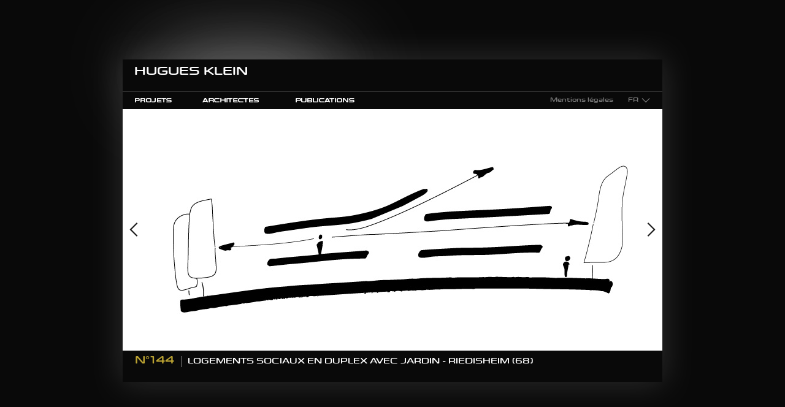

--- FILE ---
content_type: text/html
request_url: http://huguesklein.com/Tous-les-projets/Fiches-projets/Logements-sociaux-en-duplex-avec-jardin.html
body_size: 4366
content:
<!DOCTYPE html PUBLIC "-//W3C//DTD XHTML 1.0 Strict//EN" "http://www.w3.org/TR/xhtml1/DTD/xhtml1-strict.dtd">
<html xmlns="http://www.w3.org/1999/xhtml" xml:lang="fr-fr" lang="fr-fr" dir="ltr" >

<!-- Mirrored from www.huguesklein.com/Tous-les-projets/Fiches-projets/Logements-sociaux-en-duplex-avec-jardin.html by HTTrack Website Copier/3.x [XR&CO'2014], Wed, 07 Dec 2016 15:01:00 GMT -->
<!-- Added by HTTrack --><meta http-equiv="content-type" content="text/html;charset=utf-8" /><!-- /Added by HTTrack -->
<head>
  <base  />
  <meta http-equiv="content-type" content="text/html; charset=utf-8" />
  <meta name="robots" content="index, follow" />
  <meta name="keywords" content="joomla, Joomla" />
  
  <meta name="description" content="" />
  
  <title>Logements sociaux en duplex avec jardin</title>
  <link href="/templates/huguesklein/favicon.ico" rel="shortcut icon" type="image/x-icon" />
  <link rel="stylesheet" href="/media/system/css/modal.css" type="text/css" />
  <link rel="stylesheet" href="/modules/mod_maximenu_CK/assets/moo_maximenuH_CK.css" type="text/css" />
  <link rel="stylesheet" href="/modules/mod_maximenu_CK/assets/maximenuH_CK.php?monid=maximenuCK" type="text/css" />
  <script type="text/javascript" src="/media/system/js/mootools-1.2.3-core.js"></script>
  <script type="text/javascript" src="/media/system/js/mootools-1.2.3.1-more.js"></script>
  <script type="text/javascript" src="/media/system/js/mootools-compat-111-12.js"></script>
  <script type="text/javascript" src="/media/system/js/modal-1.2.js"></script>
  <script type="text/javascript" src="http://ajax.googleapis.com/ajax/libs/jquery/1.6.2/jquery.min.js"></script>
  <script type="text/javascript" src="/plugins/system/jqueryintegrator/jquery.noconflict.js"></script>
  <script type="text/javascript" src="http://ajax.googleapis.com/ajax/libs/jqueryui/1.8.6/jquery-ui.min.js"></script>
  <script type="text/javascript" src="/plugins/content/jw_sigpro/popup_engines/mootools_slimbox/js/slimbox.js"></script>
  <script type="text/javascript" src="/modules/mod_maximenu_CK/assets/moo_maximenu_CK.js"></script>
  <script type="text/javascript" src="/modules/mod_maximenu_CK/assets/fancymenu_CK.js"></script>
  <script type="text/javascript">

		window.addEvent('domready', function() {

			SqueezeBox.initialize({});

			$$('a.modal').each(function(el) {
				el.addEvent('click', function(e) {
					new Event(e).stop();
					SqueezeBox.fromElement(el);
				});
			});
		});
var K2RatingURL = '../../index.html';
window.addEvent('domready', function() {new DropdownMaxiMenu($E('div#maximenuCK'),{mooTransition : 'Quad',mooEase : 'easeOut',mooDuree : 0});});
  </script>
  <!--[if lte IE 6]>
<link rel="stylesheet" href="/modules/mod_maximenu_CK/assets/maximenu_CK_IE6.css" />
<![endif]-->

<script type="text/javascript" src="/templates/huguesklein/js/Array.Math.js"></script>
<script type="text/javascript" src="/templates/huguesklein/js/cursordivscroll.js"></script>
<link rel="stylesheet" href="/templates/huguesklein/css/template.css?d=0712" type="text/css" />
<link rel="stylesheet" href="/templates/huguesklein/css/jquery.mCustomScrollbar.css" type="text/css" />
<!--[if IE 8]>
<link rel="stylesheet" href="/templates/huguesklein/css/template_IE8.css" type="text/css" />
<![endif]-->
<!--[if IE 7]>
<link rel="stylesheet" href="/templates/huguesklein/css/template_IE7.css" type="text/css" />
<![endif]-->
<!--[if lt IE 7]>
<link rel="stylesheet" href="/templates/huguesklein/css/template_IE6.css" type="text/css" />
<meta http-equiv="imagetoolbar" content="no"> 
<![endif]-->
<script type="text/javascript">
<!--
// Fonction de stockage des scripts à charger 
FuncOL = new Array(); 
function StkFunc(Obj) { 
    FuncOL[FuncOL.length] = Obj; 
}
     
// Execution des scripts au chargement de la page 
window.onload = function() {
    for(i=0; i<(FuncOL.length); i++) 
        {FuncOL[i]();} 
}
--> 
</script>
<script src="/templates/huguesklein/js/jquery.easing.1.3.js" type="text/javascript"></script>
<script src="/templates/huguesklein/js/jquery.mousewheel.min.js" type="text/javascript"></script>

  <script type='text/javascript'>

  var _gaq = _gaq || [];
  _gaq.push(['_setAccount', 'UA-19083451-1']);
  _gaq.push(['_setCustomVar', 1, 'Page creation time and ram', '54', 3]);
  _gaq.push(['_setCustomVar', 2, 'Logged-in user', 'anonymous', 3]);
  
  
  
  _gaq.push(['_trackPageview']);
  
  (function() {
    var ga = document.createElement('script'); ga.type = 'text/javascript'; ga.async = true;
    ga.src = ('https:' == document.location.protocol ? 'https://ssl' : 'http://www') + '.google-analytics.com/ga.js';
    var s = document.getElementsByTagName('script')[0]; s.parentNode.insertBefore(ga, s);
  })();

</script></head>
<body class="fr-fr">
<div id="JavascriptSupport"><p>Ce site requiert l'activation de Javascript pour fonctionner. Si vous ne savez pas comment l'activer, veuillez contacter votre administrateur.</p></div>
<script type="text/javascript">
// Fonction utilisant la syntaxe mootools permettant d'afficher ou non le message qui indique que javascript est désactivé
<!--
  function testJavascript() {
    $('JavascriptSupport').setStyles({'visibility': 'hidden'});
  }
  testJavascript();
-->
</script>
<div id="position_wrapper"></div>
<div id="master_wrapper">
  <div id="header">
    <h1 id="logo"><a href="../../index.html" title="Retour à l'accueil">Hugues Klein</a></h1>
    <!-- debut maximenuCK -->
<div class="maximenuCKH" id="maximenuCK">
	<ul class="menu maximenuCK">
		<li class="maximenuCK parent item2 level0" style="z-index : 12000;"><a class="maximenuCK" href="../../index.html"><span class="titreCK">Projets</span></a>
	<div class="floatCK"><div class="drop-top"></div><div class="drop-main"><div class="maximenuCK2">
	<ul class="maximenuCK2"><li class="maximenuCK parent item10 level1" style="z-index : 11999;"><a class="maximenuCK" href="../../Tous-les-projets.html"><span class="titreCK">Tous les projets</span></a>
	<div class="floatCK"><div class="drop-top"></div><div class="drop-main"><div class="maximenuCK2">
	<ul class="maximenuCK2"><li class="maximenuCK item46 level2" style="z-index : 11998;"><a class="maximenuCK" href="NIELS-CHAIR.html"><span class="titreCK">Niels chair</span></a>
		</li>
<li class="maximenuCK item44 level2" style="z-index : 11997;"><a class="maximenuCK" href="Maison-de-l-enfant.html"><span class="titreCK">Maison de l'enfant</span></a>
		</li>
<li class="maximenuCK item40 level2" style="z-index : 11996;"><a class="maximenuCK" href="Zoo.html"><span class="titreCK">Zoo</span></a>
		</li>
<li class="maximenuCK item41 level2" style="z-index : 11995;"><a class="maximenuCK" href="Ecole-dans-les-arbres.html"><span class="titreCK">Ecole dans les arbres</span></a>
		</li>
<li class="maximenuCK item49 level2" style="z-index : 11994;"><a class="maximenuCK" href="Learning-center-Mulhouse.html"><span class="titreCK">LCM</span></a>
		</li>
<li class="maximenuCK item45 level2" style="z-index : 11993;"><a class="maximenuCK" href="CHANOIS.html"><span class="titreCK">CHANOIS</span></a>
		</li>
<li class="maximenuCK item50 level2" style="z-index : 11992;"><a class="maximenuCK" href="../index.html"><span class="titreCK">vide</span></a>
	</li>
	</ul>
	<div class="clr"></div></div><div class="clr"></div></div><div class="drop-bottom"></div></div>
	</li>
	</ul>
	<div class="clr"></div></div><div class="clr"></div></div><div class="drop-bottom"></div></div>
	</li><li class="maximenuCK parent item3 level0" style="z-index : 11991;"><a class="maximenuCK" href="../../Architectes.html"><span class="titreCK">Architectes</span></a>
	<div class="floatCK"><div class="drop-top"></div><div class="drop-main"><div class="maximenuCK2">
	<ul class="maximenuCK2"><li class="maximenuCK item19 level1" style="z-index : 11990;"><a class="maximenuCK" href="../../Architectes/Biographie.html"><span class="titreCK">Biographie</span></a>
		</li>
<li class="maximenuCK item20 level1" style="z-index : 11989;"><a class="maximenuCK" href="../../Architectes/Philosophie.html"><span class="titreCK">Philosophie</span></a>
		</li>
<li class="maximenuCK item5 level1" style="z-index : 11988;"><a class="maximenuCK" href="../../Architectes/Recompenses.html"><span class="titreCK">Récompenses</span></a>
		</li>
<li class="maximenuCK item7 level1" style="z-index : 11987;"><a class="maximenuCK" href="../../Architectes/Contact.html"><span class="titreCK">Contact</span></a>
	</li>
	</ul>
	<div class="clr"></div></div><div class="clr"></div></div><div class="drop-bottom"></div></div>
	</li><li class="maximenuCK item6 level0" style="z-index : 11986;"><a class="maximenuCK" href="../../Publications.html"><span class="titreCK">Publications</span></a></li>	</ul>
</div>
<div style="clear:both;"></div>
<!-- fin maximenuCK -->

    <div id="modules_header">
      <div id="jflanguageselection"><ul class="jflanguageselection"><li id="active_language"><a href="Logements-sociaux-en-duplex-avec-jardin.html" title="Français" ><span lang="fr" xml:lang="fr">FR</span></a></li><li><a href="../../en/All-projects/Project-cards/Logements-sociaux-en-duplex-avec-jardin.html" title="English" ><span lang="en" xml:lang="en">EN</span></a></li></ul></div><!--Joom!fish V2.0.4 (Lightning)-->
<!-- &copy; 2003-2009 Think Network, released under the GPL. -->
<!-- More information: at http://www.joomfish.net -->
<ul class="menu"><li class="item39"><a href="../../Mentions-legales.html"><span>Mentions légales</span></a></li></ul>
    </div>
  </div>
  <div id="content">
                    
<!-- Start K2 Item Layout -->
<span id="startOfPageId48"></span>

<div id="k2Container_projet_details" class="itemView">
<div id="loading_big"></div>
<div id="fleche_left" title=" Précédent"></div>
<div id="fleche_right" title=" Suivant"></div>

	<h3 class="catItemTitle">
		<span class="separator"></span>
	  	  <!-- Item title -->
	  <span class="title">Logements sociaux en duplex avec jardin - </span>
	  	  	  <!-- Item extra fields -->
						<span class="ref">
				n°144			</span>
						<span class="desc">
				Riedisheim (68)			</span>
				    </h3>

    <!-- Item image gallery -->
  <a name="itemImageGalleryAnchor" id="itemImageGalleryAnchor"></a>
  <div class="itemImageGallery">
	  <ul id="itemList" class="sig-container">
	  
				<li class="itemContainer">
								<img class="sig-image" src="/media/k2/galleries/48/00_MOD.jpg" alt="" title="" />
				
				</li>
				
				<li class="itemContainer">
								<img class="sig-image" src="/media/k2/galleries/48/01_MOD.jpg" alt="" title="" />
				
				</li>
				
				<li class="itemContainer">
								<img class="sig-image" src="/media/k2/galleries/48/02_MOD.jpg" alt="" title="" />
				
				</li>
				
				<li class="itemContainer">
								<img class="sig-image" src="/media/k2/galleries/48/03_MOD.jpg" alt="" title="" />
				
				</li>
				
				<li class="itemContainer">
								<img class="sig-image" src="/media/k2/galleries/48/04_MOD.jpg" alt="" title="" />
				
				</li>
				
				<li class="itemContainer">
								<img class="sig-image" src="/media/k2/galleries/48/05_MOD.jpg" alt="" title="" />
				
				</li>
				
				<li class="itemContainer">
								<img class="sig-image" src="/media/k2/galleries/48/06_MOD.jpg" alt="" title="" />
				
				</li>
				
				<li class="itemContainer">
								<img class="sig-image" src="/media/k2/galleries/48/07_MOD.jpg" alt="" title="" />
				
				</li>
				
				<li class="itemContainer">
								<img class="sig-image" src="/media/k2/galleries/48/08_MOD.jpg" alt="" title="" />
				
				</li>
					  	  </ul>
  </div>
  
</div>
<script type="text/javascript" src="/templates/huguesklein/js/_class.noobSlide.packed.js"></script>
<script type="text/javascript">
function long() {
	// Script qui récupère la largeur totale de #itemList pour test et affichage ou non des fleches
	var long = $$('ul#itemList li').getWidth().sum();
	// Affiche les flêches de navig si le contenu dépasse 880
	if (long > 880) {
	$('fleche_left').setStyle('visibility', 'visible');
	$('fleche_right').setStyle('visibility', 'visible');
	}
	//$('itemList').setStyle('width', long);
	// Attribution de le fonction de scroll au survol sur #k2Container_projet_listing
	$('loading_big').setStyle('visibility', 'hidden');
	// Script de navigation etape par etape
	var nS2 = new noobSlide({
			box: $('itemList'),
			items: $$('#itemList li'),
			size: 880,
			interval: 5000,
			fps: 80,
			fxOptions: {
				duration: 1000,
				transition: Fx.Transitions.Cubic.easeInOut,
				wait: false
			},
			addButtons: {
				previous: $('fleche_left'),
				next: $('fleche_right')
			}
		});
};
StkFunc(long);
</script>
<!-- End K2 Item Layout -->

<!-- JoomlaWorks "K2" (v2.3) | Learn more about K2 at http://getk2.org -->


  </div>
  <div id="footer">
    
  </div>
  
</div>
<!--[if lte IE 6]>
<div id="ie6msg">
<h4>Savez-vous que votre navigateur internet (Internet explorer version 6) est obsolète depuis de nombreuses années ?</h4>
<p>Ce navigateur comporte d'importantes failles de sécurités et n'est plus du tout aux normes du web actuel.</p>
<p>Pour naviguer de la manière la plus satisfaisante sur notre site, nous recommandons que vous procédiez à une mise à jour de votre navigateur. La version actuelle est <a class="getie7" href="http://www.microsoft.com/france/windows/internet-explorer/">Internet Explorer&nbsp;8</a>. La mise à jour est gratuite. Si vous utilisez un PC au travail, veuillez contacter votre service informatique.</p>
<p>Si vous le souhaitez, vous pouvez aussi essayer d'autres navigateurs Web très performants comme par exemple <a class="ie6expl" href="http://mozilla.com">FireFox</a>, <a class="ie6expl" href="http://www.google.com/chrome">Google Chrome</a>, <a class="ie6expl" href="http://www.opera.com">Opera</a> ou <a class="ie6expl" href="http://www.apple.com/safari/download/">Safari</a></p>
</div>
<![endif]-->
<script type="text/javascript">
function slide() {
new SlideList($E('ul','div#maximenuCK'),{transition : Fx.Transitions.backOut,duration : 500});
}
StkFunc(slide);
</script>
<script>
jQuery(document).ready(function($) {
	if (jQuery('#mcs_container').length) {
    jQuery("#mcs_container").mCustomScrollbar("vertical",400,"easeOutCirc",1.05,"auto","yes","yes",10);
	}
});
</script>
<script src="/templates/huguesklein/js/jquery.mCustomScrollbar.js" type="text/javascript"></script>
</body>

<!-- Mirrored from www.huguesklein.com/Tous-les-projets/Fiches-projets/Logements-sociaux-en-duplex-avec-jardin.html by HTTrack Website Copier/3.x [XR&CO'2014], Wed, 07 Dec 2016 15:01:00 GMT -->
</html>


--- FILE ---
content_type: text/css
request_url: http://huguesklein.com/modules/mod_maximenu_CK/assets/moo_maximenuH_CK.css
body_size: 703
content:
div.maximenuCKH ul.maximenuCK {
clear:both;
position : relative;
z-index:8000;
}


div.maximenuCKH ul.maximenuCK > ul {
clear:both;
padding : 0;
margin : 0;
}

div.maximenuCKH ul.maximenuCK .moduletable {

}

div.maximenuCKH ul.maximenuCK li.maximenuCK {
float:left;
position:relative;
text-align : left;
padding : 0;
margin : 0;
}

div.maximenuCKH ul.maximenuCK li.maximenuCK img {
float:left;
}

div.maximenuCKH ul.maximenuCK li.maximenuCK a {
display:block;
float : none !important;
float : left;
position:relative;
}

div.maximenuCKH ul.maximenuCK2 li.maximenuCK a {
float : none !important;
}

div.maximenuCKH ul.maximenuCK li ul.maximenuCK2 {
display:block;
z-index:11000;
clear:left;
margin:0;
padding:0;
text-align : left;
position : static;
}

div.maximenuCKH ul.maximenuCK li ul li.maximenuCK {
text-align : left;
position : relative;
z-index : 11001;
padding:0;

}

div.maximenuCKH ul.maximenuCK li li.maximenuCK a {
display: block;
padding : 0;
margin : 0;
}

div.maximenuCKH div.maximenuCK2 {
float : left;
margin : 0;
padding : 0;
width : 180px;
}

div.maximenuCKH div.clr {
width : 100%;
clear : both;
height : 0px;
visibility : hidden;
}

/*** d�finit la position du bloc enfant ***/
div.maximenuCKH ul.maximenuCK li div.floatCK {
position : absolute;
left: -999em;
width : 180px;
padding : 0;
margin : 0;
display:none; /*Modifs ukoo_alex pour acacher sous-menu*/
}

div.maximenuCKH ul.maximenuCK li.maximenuCK div.floatCK div.floatCK {
margin : -30px 0 0 180px;
}

div.maximenuCKH div.floatCK ul, div.maximenuCKH div.floatCK ul li {
position : static;
height : 100%;
}


/*** ajouter les tailles des colonnes ***/
div.maximenuCKH ul.maximenuCK li div.cols2 {
width : 360px;
}

div.maximenuCKH ul.maximenuCK li div.cols3 {
width : 540px;
}

div.maximenuCKH ul.maximenuCK li div.cols4 {
width : 720px;
}

/*** mouvement des enfants au survol pilot� par css si mootools d�sactiv� ***/
div.maximenuCKH ul.maximenuCK li:hover div.floatCK div.floatCK, div.maximenuCKH ul.maximenuCK li:hover div.floatCK:hover div.floatCK div.floatCK,
div.maximenuCKH ul.maximenuCK li.sfhover div.floatCK div.floatCK, div.maximenuCKH ul.maximenuCK li.sfhover div.floatCK.sfhover div.floatCK div.floatCK {
left: -999em;
}

div.maximenuCKH ul.maximenuCK li:hover div.floatCK, div.maximenuCKH ul.maximenuCK li:hover div.floatCK li:hover div.floatCK, div.maximenuCKH ul.maximenuCK li:hover div.floatCK li:hover div.floatCK li:hover div.floatCK,
div.maximenuCKH ul.maximenuCK li.sfhover div.floatCK, div.maximenuCKH ul.maximenuCK li.sfhover div.floatCK li.sfhover div.floatCK, div.maximenuCKH ul.maximenuCK li.sfhover div.floatCK li.sfhover div.floatCK li.sfhover div.floatCK {
left: auto;
}

div.maximenuCKH div.maximenuCK_mod ul {
left : auto;
}


/*** effet fancy ***/
div.maximenuCKH li.background {
	z-index: 8;
	position: absolute;
	top :-7px;
}







--- FILE ---
content_type: text/css;charset=UTF-8
request_url: http://huguesklein.com/modules/mod_maximenu_CK/assets/maximenuH_CK.php?monid=maximenuCK
body_size: 1241
content:
				
.clr {clear:both;}

/*** style global du menu ***/
div#maximenuCK ul.maximenuCK {
height : 28px;
padding : 0;
margin : 0;
border-top:#363636 1px solid;
}

div#maximenuCK ul.maximenuCK li.maximenuCK {
background : none;
list-style : none;
border : none;
}

div#maximenuCK ul.maximenuCK li.maximenuCK>a img {
margin : 3px;
border : none;
}

div#maximenuCK ul.maximenuCK li.maximenuCK img {
border : none;
}

div#maximenuCK ul.maximenuCK li a.maximenuCK {
text-decoration : none;
height : 28px;
outline : none;
border : none;
cursor : pointer;
color : #ccc;
width : 100%;
display:block;
}

/*** element actif ***/
div#maximenuCK ul.maximenuCK2 li.current>a span {
/*font-weight : bold;*/
color : #ccc;
}

div#maximenuCK ul.maximenuCK li.current>a:hover span.titreCK {

}

/*** styles des éléments parent du premier niveau ***/
div#maximenuCK ul.maximenuCK li.level0 {
/*height : 34px;*/
/*background : url(../images/separator.png) top right no-repeat;*/
}

div#maximenuCK ul.maximenuCK li.parent.level0>a {
/*background : url(../images/maxi_arrow0.png) bottom right no-repeat;*/ /*Modifs ukoo_alex pour acacher sous-menu*/
}

/*** styles des éléments parent ***/
div#maximenuCK ul.maximenuCK li.parent.level0 li.parent {
background : url(../images/maxi_arrow1.png) center right no-repeat;
}

/*** styles des liens et descriptions ***/
div#maximenuCK span.descCK {
color : #c0c0c0;
display : block;
text-transform : none;
font-size : 10px;
text-decoration : none;
height : 12px;
line-height : 12px;
float : none !important;
float : left;
}

/*** styles des enfants ***/
div#maximenuCK ul.maximenuCK2  a.maximenuCK {
width : 160px;
}


/*** styles des conteneurs enfants ***/
div#maximenuCK ul.maximenuCK ul.maximenuCK2 {
background : #1a1a1a;
margin : 3px 0 0 0;
padding : 0;
border : none;
width : 180px;
}

div#maximenuCK ul.maximenuCK2 li.maximenuCK {
width : 180px;
padding : 2px 0 0 0;
border : none;
margin : 0;
background : none;
}

div#maximenuCK ul.maximenuCK2 li a.maximenuCK {
text-decoration : none;
border-bottom : 1px solid #505050;
width : 150px;
margin : 0 auto;
padding : 3px 0 3px 0;
}

ul.maximenuCK li div.floatCK {
background : #1a1a1a;
border : 1px solid #707070;
}


/*** styles des modules ***/
div#maximenuCK div.maximenuCK_mod {
width : 170px;
padding : 0;
overflow : hidden;
color : #ddd; 
white-space : normal; 
}

div#maximenuCK div.maximenuCK_mod div.moduletable {
border : none;
background : none;
}

div#maximenuCK div.maximenuCK_mod  fieldset{
width : 160px;
padding : 0;
margin : 0 auto;
overflow : hidden;
background : #1a1a1a;
border : none;
}

div#maximenuCK ul.maximenuCK2 div.maximenuCK_mod #form-login ul {
left : 0;
margin : 0;
padding : 0;
width : 170px;
}

div#maximenuCK ul.maximenuCK2 div.maximenuCK_mod #form-login ul li {
margin : 2px 0;
padding : 0 5px;
height : 20px;
background : #1a1a1a;
}

div#maximenuCK ul.maximenuCK2 div.maximenuCK_mod a {
border : none;
margin : 0;
padding : 0;
display : inline;
background : #1a1a1a;
color : #888;
font-weight : normal;
}

div#maximenuCK ul.maximenuCK2 div.maximenuCK_mod a:hover {
color : #FFF;
}

div#maximenuCK ul.maximenuCK div.maximenuCK_mod h3 {
font-size : 14px;
width : 170px;
color : #aaa;
font-size : 14px;
font-weight : normal;
background : #444;
margin : 5px 0 0 0;
padding : 3px 0 3px 0;
}

/*** module dernieres news ***/
div#maximenuCK ul.maximenuCK2 div.maximenuCK_mod ul {
margin : 0;
padding : 0;
width : 170px;
background : none;
border : none;
text-align : left;
}

div#maximenuCK ul.maximenuCK2 div.maximenuCK_mod li {
margin : 0 0 0 15px;
padding : 0;
width : 155px;
background : none;
border : none;
text-align : left;
font-size : 11px;
float : none;
display : block;
line-height : 20px;
white-space : normal; 
}


/*** fancy parameters ***/
div#maximenuCK .background .center {
	background: url('../images/fancy_bg.png') repeat-x top center;
	height:13px;
}

div#maximenuCK .background .left {
	background: url('../images/fancy_bg_left.png') no-repeat top left;
	height: 13px;
	position:absolute;
	/*float:left;*/
	left:0;
	top:0;
	width : 50px;
}

div#maximenuCK .background .right {
	background: url('../images/fancy_bg_right.png') no-repeat top right;
	height: 13px;
	width : 50px;
	position:absolute;
	/*float : right;*/
	right:0;
	top:0;
}

/*** effet rounded ***/
div#maximenuCK .drop-top {
/*height : 10px;
background : red;*/
}

div#maximenuCK .drop-main {
/*background : green;*/
}

div#maximenuCK .drop-bottom {
/*height : 10px;
background : yellow;*/
}



				

--- FILE ---
content_type: text/css
request_url: http://huguesklein.com/templates/huguesklein/css/template.css?d=0712
body_size: 5131
content:
/************************************************************************/
/* GENERAL **************************************************************/
/************************************************************************/

@font-face {
	font-family: 'EurostileCandyLTProSemibold';
	src: url('../font/eurostilecandyltpro-smbd-webfont.eot');
	src: local('☺'), url('../font/eurostilecandyltpro-smbd-webfont.woff') format('woff'), url('../font/eurostilecandyltpro-smbd-webfont.ttf') format('truetype'), url('../font/eurostilecandyltpro-smbd-webfont.svg#webfontBL0OgH9T') format('svg');
	font-weight: normal;
	font-style: normal;
}
@font-face {
	font-family: 'GillSans';
	src: url('../font/gillsansstd-light-webfont.eot');
	src: url('../font/gillsansstd-light-webfont.eot?#iefix') format('embedded-opentype'), url('../font/gillsansstd-light-webfont.woff') format('woff'), url('../font/gillsansstd-light-webfont.ttf') format('truetype'), url('../font/gillsansstd-light-webfont.svg#GillSansStdLight') format('svg');
	font-weight: normal;
	font-style: normal;
}
@font-face {
	font-family: 'GillSans';
	src: url('../font/gillsansstd-lightitalic-webfont.eot');
	src: url('../font/gillsansstd-lightitalic-webfont.eot?#iefix') format('embedded-opentype'), url('../font/gillsansstd-lightitalic-webfont.woff') format('woff'), url('../font/gillsansstd-lightitalic-webfont.ttf') format('truetype'), url('../font/gillsansstd-lightitalic-webfont.svg#GillSansStdLightItalic') format('svg');
	font-weight: normal;
	font-style: italic;
}
@font-face {
	font-family: 'GillSans';
	src: url('../font/gillsansstd-webfont.eot');
	src: url('../font/gillsansstd-webfont.eot?#iefix') format('embedded-opentype'), url('../font/gillsansstd-webfont.woff') format('woff'), url('../font/gillsansstd-webfont.ttf') format('truetype'), url('../font/gillsansstd-webfont.svg#GillSansStdRegular') format('svg');
	font-weight: bold;
	font-style: normal;
}
* {
	margin:0;
	padding:0;
}
html {
	height:100%;
	width:100%;
	font-size:100%;
	margin:0;
	padding:0;
}
body {
	height:100%;
	width:100%;
	margin:0;
	padding:0;
	font-size:10px;
	color:#FFF;
	background:url(../images/template/bg_halo.png) #090909 no-repeat center;
	font-weight: normal;
	font-style: normal;
	line-height:normal;
	font-family: 'EurostileCandyLTProSemibold', sans-serif;
	font-size-adjust: 0.48;
}
.bold {
	font-weight:bold;
}
.italic {
	font-style:italic;
}
.normal {
	font-style:normal;
	font-weight:normal;
}
.no_decoration {
	text-decoration:none;
}
.no_decoration:hover {
	text-decoration:underline;
}
.float_left {
	float:left;
}
.float_right {
	float:right;
}
.pos_relative {
	position:relative;
}
.clear {
	clear:both;
	height:0;
	line-height:0;
	font-size:0;
}
.justify {
	text-align:justify;
}
a img {
	border:0;
}
#itemList * {
	-moz-user-select: none;
	-khtml-user-select: none;
	user-select: none;
} /*Empeche la sélection sous FF, Safari, Chrome...mais pas IE...*/
h1, h2, h3, h4, h5 {
	font-size:inherit;
	font-weight:normal;
	font-style:normal;
}
/* ELEMENTS FORM ----------------------------- */

form {
	margin:0;
	padding:0;
}
input {
	font-size:1em;
	font-family: 'EurostileCandyLTProSemibold', sans-serif;
	border:0;
}
textarea {
	font-family: 'EurostileCandyLTProSemibold', sans-serif;
	font-size:1em;
}
/* Permet de supprimer le contour bleu apparaissant d'origine sur Opera ou Safari*/
input[type=text]:focus, input[type=password]:focus, textarea:focus {
	outline: 0 none;
}
/* FIN ELEMENTS FORM ------------------------- */

/* LIENS + BOUTONS ----------------------------- */

a {
	color:#FFF;
	text-decoration:underline;
	font-size:10px;
}
a:hover {
	text-decoration:none;
}
/* FIN LIENS + BOUTONS ------------------------- */

/************************************************************************/
/* MISE EN PAGE PRINCIPALE **********************************************/
/************************************************************************/

#JavascriptSupport {
	position:absolute;
	z-index:99999;
	top:0;
	left:0;
	width:100%;
	background-color:#666666;
	font-family:Arial, Helvetica, sans-serif;
	font-size:14px;
	text-align:center;
}
#JavascriptSupport p {
	margin:10px;
}
#position_wrapper {
	float:left;
	height:50%;
	margin-bottom:-263px; /* moitié de la hauteur de #master_wrapper */
	width:1px;
}
#master_wrapper {
	clear:left;
	height:526px;
	margin:0 auto;
	overflow:hidden;
	position:relative;
	width:880px;
}
#header, #footer, #content {
	width:880px;
	position:absolute;
}
#header {
	height:81px;
	left:0;
	top:0;
	background-color:#090909;
}
#content {
	height:394px;
	top:81px;
	left:0;
	background-color:#FFF;
	z-index:2;
}
#footer {
	height:51px;
	top:475px;
	left:0;
	background-color:#090909;
	z-index:1;
}
#left {
	float:left;
	width:176px;
	height:394px;
}
#k2Container {
	float:left;
	width:704px;
	height:394px;
	overflow:auto;
}
#k2Container .itemBody {
	margin:50px 0 0 0;
}
#k2Container.galerie .itemBody {
	margin:0;
}
#loading_big, #loading_small {
	position:absolute;
	z-index:3;
	top:0;
	left:0;
	background:url(../images/icons/ajax-loader.gif) #FFF no-repeat center;
	visibility:visible;
}
#loading_big {
	width:880px;
	height:394px;
}
#loading_small {
	width:704px;
	height:394px;
	visibility:hidden;
	left:176px;
}
.galerie #loading_small {
	visibility:visible;
}
#k2Container.legal {
	height:374px;
	width:840px;
	padding:20px 20px 0 20px;
}
#k2Container.legal .itemBody {
	margin:0;
}
/************************************************************************/
/* MISE EN PAGE HEADER **************************************************/
/************************************************************************/

#logo {
	position:absolute;
	left:19px;
	top:10px;
}
#logo a {
	text-transform:uppercase;
	font-size:19px;
	text-decoration:none;
}
#modules_header {
	width:60px;
	position:absolute;
	top:53px;
	right:20px;
	z-index:9999;
}
#modules_header a {
	text-decoration:none;
	color:#797979;
	font-size:10px;
}
#modules_header .menu {
	position:absolute;
	right:60px;
	top:0;
	width:150px;
	text-align:right;
	line-height:28px;
}
#modules_header .menu li {
	list-style:none;
}
#modules_header .menu a:hover, #modules_header .menu li.active a {
	color:#baa232;
}
#jflanguageselection {
	position:absolute;
	right:0;
	top:0;
}
#jflanguageselection ul.jflanguageselection {
	position:absolute;
}
#jflanguageselection ul.jflanguageselection:hover li {
	display:block;
}
#jflanguageselection ul.jflanguageselection:hover {
}
#jflanguageselection ul.jflanguageselection li {
	display:none;
	cursor:pointer;
	background-color:#090909;
	padding:0 10px 0 8px;
	line-height:28px;
	position:absolute;
	top:28px;
	right:-14px;
}
#jflanguageselection ul.jflanguageselection li:hover a {
	color:#baa232;
}
#jflanguageselection ul.jflanguageselection li a {
	display:block;
	width:30px;
	height:100%;
	padding:0 10px;
}
#jflanguageselection ul.jflanguageselection li#active_language {
	position:absolute;
	top:0;
	right:0;
	display:block;
	padding:0;
	background:none;
}
#jflanguageselection ul.jflanguageselection li#active_language a {
	display:block;
	background:url(../images/icons/fleche_grise_bottom.png) no-repeat right center;
	padding:0 19px 0 0;
	margin:0;
	width:auto;
}
/************************************************************************/
/* MISE EN PAGE MENU HORIZONTAL *****************************************/
/************************************************************************/

#maximenuCK {
	position:absolute;
	bottom:0;
	left:0;
	width:880px;
}
#maximenuCK li {
	list-style:none;
	text-align:center;
	height:28px;
}
/*#maximenuCK li.item37, #maximenuCK li.item38 { width:70px;}*/
#maximenuCK li.item2 {
	padding:0 20px;
}
#maximenuCK li.item3 {
	padding:0 30px;
}
#maximenuCK li.item6 {
	padding:0 30px;
}
.fr-fr #maximenuCK li.item2 {
	width:60px;
}
.fr-fr #maximenuCK li.item3 {
	width:92px;
}
.fr-fr #maximenuCK li.item6 {
	width:96px;
}
.fr-fr #maximenuCK li.item2 a span {
	width:60px;
}
.fr-fr #maximenuCK li.item3 a span {
	width:92px;
}
.fr-fr #maximenuCK li.item6 a span {
	width:96px;
}
.fr-fr #maximenuCK li.item2 a span {
	background-image:url(../images/buttons/btn_projets_fr.png);
}
.fr-fr #maximenuCK li.item3 a span {
	background-image:url(../images/buttons/btn_architectes_fr.png);
}
.fr-fr #maximenuCK li.item6 a span {
	background-image:url(../images/buttons/btn_publications_fr.png);
}
.en-gb #maximenuCK li.item2 {
	width:69px;
}
.en-gb #maximenuCK li.item3 {
	width:84px;
}
.en-gb #maximenuCK li.item6 {
	width:96px;
}
.en-gb #maximenuCK li.item2 a span {
	width:69px;
}
.en-gb #maximenuCK li.item3 a span {
	width:84px;
}
.en-gb #maximenuCK li.item6 a span {
	width:96px;
}
.en-gb #maximenuCK li.item2 a span {
	background-image:url(../images/buttons/btn_projets_en.png);
}
.en-gb #maximenuCK li.item3 a span {
	background-image:url(../images/buttons/btn_architectes_en.png);
}
.en-gb #maximenuCK li.item6 a span {
	background-image:url(../images/buttons/btn_publications_en.png);
}
#maximenuCK li span {
	background-repeat:no-repeat;
	background-position:top left;
	height:0;
	padding-top:28px;
	overflow:hidden;
	display:block;
}
#maximenuCK li.current a span {
	background-position:left -28px;
}
#maximenuCK li a:hover span, #maximenuCK li.active a span {
	background-position:left -28px;
}
/************************************************************************/
/* MISE EN PAGE CONTENT *************************************************/
/************************************************************************/

#content, #content a {
	color:#1c1c1c;
}
/* RUBRIQUE PROJET (listing+détails) */
#fleche_left, #fleche_right {
	position:absolute;
	top:185px;
	width:25px;
	height:23px;
	cursor:pointer;
	z-index:3;
}
#fleche_left {
	left:0;
	background:url(../images/buttons/fleche_left.png) no-repeat right top;
	visibility:hidden; /*Au chargement la fleche gauche est cachée puis affichée dynamiquement via JS*/
}
#fleche_right {
	right:0;
	background:url(../images/buttons/fleche_right.png) no-repeat left top;
	visibility:hidden;
}
#fleche_left:hover {
	background-position:right -123px;
}
#fleche_right:hover {
	background-position:left -123px;
}
#gallery {
	position:relative;
	width:880px;
}
#gallery .holder {
	position:relative;
	overflow:hidden;
	width:100%;
	z-index:2;
}
.prev, .next {
	position:absolute;
	top:185px;
	width:25px;
	height:23px;
	cursor:pointer;
	z-index:999;
	outline:none;
}
.prev {
	left:0;
	background:url(../images/buttons/fleche_left.png) no-repeat right top;
	visibility:hidden; /*Au chargement la fleche gauche est cachée puis affichée dynamiquement via JS*/
}
.next {
	right:0;
	background:url(../images/buttons/fleche_right.png) no-repeat left top;
	visibility:hidden;
}
.prev:hover {
	background-position:right -123px;
}
.next:hover {
	background-position:left -123px;
}
#itemList {
	width:99999px;
} /*Permet d'éviter de voir les éléments se charger sur deux lignes avant que le script de redimensionnement ne s'applique*/
#k2Container_projet_listing, #k2Container_projet_details {
	width: 880px;
	height: 394px;
	overflow: auto;
	margin: 0 auto;
	overflow-x: hidden;
	overflow-y: hidden;
}
/*#k2Container_projet_listing #itemList { overflow:hidden; position:absolute;}*/
#k2Container_projet_details #itemList {
	overflow:hidden;
	position:absolute;
	z-index:2;
}
#k2Container_projet_listing .itemContainer {
	float:left;
	list-style:none; /*width:220px;*/
	height:394px;
	overflow:hidden;
	padding:0 20px;
}
#k2Container_projet_details .itemContainer {
	float:left;
	list-style:none;
}
#k2Container_projet_details .itemContainer img {
	vertical-align:middle;
}
#k2Container_projet_listing .itemContainer:hover img {
	margin-top:-394px;
}
#k2Container_projet_listing .itemContainer .catItemImage {
	height:394px;
}
#k2Container_projet_listing .itemContainer .catItemImage a {
	display:block;
	padding:0 10px;
}
#k2Container_projet_listing h3, #k2Container_projet_details h3 {
	position:absolute;
	top:405px;
	left:20px;
	color:#FFF;
	width:860px;
	text-transform:uppercase;
}
#k2Container_projet_listing h3 {
	visibility:hidden;
}
#k2Container_projet_listing h3 .separator {
	display:block;
	position:absolute;
	left:75px;
	top:-2px;
	width:1px;
	height:18px;
	background-color:#797979;
}
#k2Container_projet_details h3 .separator {
	display:block;
	position:absolute;
	left:75px;
	top:-2px;
	width:1px;
	height:18px;
	background-color:#797979;
}
#k2Container_projet_listing li:hover h3 {
	display:block;
}
#k2Container_projet_listing h3 .ref, #k2Container_projet_details h3 .ref {
	float:left;
	font-size:17px;
	color:#baa232;
	margin:-3px 10px 0 0;
	min-width:76px;
}
#k2Container_projet_details h3 .ref {
}
#k2Container_projet_listing h3 .title, #k2Container_projet_details h3 .title {
	font-size:13px;
}
#k2Container_projet_listing h3 .desc, #k2Container_projet_details h3 .desc {
	font-size:13px;
}
/* RUBRIQUE ARCHITECTES */
#k2Container #itemImageGallery_container {
	width: 704px;
	height: 394px;
	overflow: auto;
	margin: 0 auto;
	overflow-x: hidden;
	overflow-y: hidden;
	position:relative;
}
#k2Container #itemImageGallery img {
	vertical-align:middle;
}
#k2Container #itemImageGallery #itemList {
	overflow:hidden;
	position:absolute;
}
#k2Container #itemImageGallery .itemContainer {
	float:left;
	list-style:none;
}
#k2Container #fleche_left {
	left:0;
}
/* RUBRIQUE PUBLICATIONS */
#k2Container_publications {
	width: 880px;
	height: 394px;
	overflow: auto;
	margin: 0 auto;
	overflow-x: hidden;
	overflow-y: hidden;
}
#k2Container_publications #itemList {
	overflow:hidden;
}
#k2Container_publications .itemContainer {
	float:left;
	list-style:none;
	height:394px;
	overflow:hidden;
	position:relative;
}
#k2Container_publications img {
	width:auto;
	height:394px;
	vertical-align:middle;
}
#k2Container_publications .itemContainer .bloc_btn {
	position:absolute;
	bottom:20px;
	margin:0 auto;
	width:100%;
	display:none;
}
#k2Container_publications .itemContainer:hover .bloc_btn {
	display:block;
}
#k2Container_publications span {
	display:block;
	float:left;
}
#k2Container_publications #itemList a {
	overflow:hidden;
	display:block;
	height:0;
	padding-top:23px;
	background-position:top left;
	background-repeat:no-repeat;
}
#k2Container_publications #itemList a:hover {
	background-position:left -23px;
}
#k2Container_publications .btn_pdf {
	margin-left:10px;
}
.fr-fr #k2Container_publications .btn {
	width:258px;
	margin:0 auto;
}
.en-gb #k2Container_publications .btn {
	width:230px;
	margin:0 auto;
}
.fr-fr #k2Container_publications .btn_projet a {
	width:110px;
	background-image:url(../images/buttons/btn_voir_projet_fr.png);
}
.fr-fr #k2Container_publications .btn_pdf a {
	width:138px;
	background-image:url(../images/buttons/btn_download_pdf_fr.png);
}
.en-gb #k2Container_publications .btn_projet a {
	width:110px;
	background-image:url(../images/buttons/btn_voir_projet_en.png);
}
.en-gb #k2Container_publications .btn_pdf a {
	width:110px;
	background-image:url(../images/buttons/btn_download_pdf_en.png);
}
/************************************************************************/
/* MISE EN PAGE MODULES *************************************************/
/************************************************************************/
#left .menu {
	margin:50px 0 0 20px;
}
#left .menu li {
	list-style:none;
	margin:0 0 28px 0;
}
#left .menu a {
	text-decoration:none;
	text-transform:uppercase;
	font-size:10px;
	font-weight:bold;
}
#left .menu a:hover {
	color:#baa232;
}
/************************************************************************/
/* MISE EN PAGE CONTACT *************************************************/
/************************************************************************/

/* contact */
p.contact, a.contact {
	color:#797979 !important;
}
p.contact .titre {
	color:#000;
	text-transform:uppercase;
}
/*
#k2Container.contact #fleche_left { background:url(../images/buttons/fleche_left_white.png) no-repeat right top;}
#k2Container.contact #fleche_right { background:url(../images/buttons/fleche_right_white.png) no-repeat left top;}
#k2Container.contact #fleche_left:hover { background-position:right -123px;}
#k2Container.contact #fleche_right:hover { background-position:left -123px;}
*/

/* équipe */
table.equipe span {
	font-size:14px;
}
table.equipe a {
	color:#baa345 !important;
}
.itemFullText h2 {
	margin:20px 0 8px 0;
	font-size:12px;
	font-weight:bold;
	text-transform:uppercase;
}
.itemFullText p {
	margin:8px 0;
	color:#797979;
}
/* récompenses */
table.recompenses {
	color:#797979;
}
table.recompenses span {
	color:#000;
	font-size:12px;
}
/************************************************************************/
/* MISE EN PAGE MENTIONS LEGALES ****************************************/
/************************************************************************/
#k2Container.legal, #k2Container.legal a {
	color:#797979;
}
#k2Container.legal h2 {
	color:#1c1c1c;
	font-size:12px;
	text-transform:uppercase;
}
#k2Container.legal ul, #k2Container.legal p {
	margin:0 0 10px 0;
}
#k2Container.legal li {
	list-style:none;
}
#k2Container.legal li .left {
	color:#1c1c1c;
}
#k2Container.legal .left {
	display:block;
	min-width:100px;
	float:left;
}
#k2Container.legal .float_left {
	margin-right:50px;
}
#k2Container.legal ul.float_left_second {
	margin-right:0;
}
#k2Container.legal .float_left_second {
	float:left;
}
/************************************************************************/
/* BIOGRAPHIE ***********************************************************/
/************************************************************************/

#k2Container.biographie {
	overflow:hidden;
	font-family: 'GillSans', Geneva, Verdana, sans-serif;
	font-size:13px;
}
#k2Container.biographie .italic {
	font-style:italic;
}
#k2Container.biographie .bold {
	font-weight:bold;
}
#k2Container.biographie .itemFullText p {
	color:#000;
	text-align:justify;
}
#k2Container.biographie .itemBody {
	margin:0;
}
#k2Container.biographie #bio_left {
	float:left;
	width:370px;
}
#k2Container.biographie #bio_right {
	float:left;
	overflow:hidden;
	width:334px;
}
#k2Container.biographie #bio_right * {
	vertical-align:middle;
}
#k2Container.biographie h1 {
	margin-top:50px;
	margin-bottom:10px;
}
/*#k2Container.biographie h1 span {
	display:block;
	font-size:13px;
	margin-bottom:2px;
}
#k2Container.biographie h1 span + span {
	font-size:20px;
	margin:0;
}*/
#k2Container.biographie p {
	margin:1.2em 0;
}
#k2Container.biographie li {
	list-style:none;
}
/************************************************************************/
/* CONTACT **************************************************************/
/************************************************************************/
#k2Container.contact {
	overflow:hidden;
}
#k2Container.contact iframe {
	width:704px;
	height:394px;
	border:0;
}
body.contentpane {
	background:none;
	color:#000;
}
#aiContactSafeForm a {
	color:#000;
}
#aiContactSafeForm p.title {
	font-weight:bold;
}
#aiContactSafeForm p.adress {
	margin:10px 0;
}
#aiContactSafeForm .mail a, #aiContactSafeForm p.pdf a {
	text-decoration:none;
	font-size:11px;
}
#aiContactSafeForm .mail a:hover, #aiContactSafeForm p.pdf a:hover {
	text-decoration:underline;
}
#aiContactSafeForm p.title, #aiContactSafeForm p.adress, #aiContactSafeForm .mail {
	font-size:11px;
}
#aiContactSafeForm p.pdf {
	position:absolute;
	bottom:46px;
	left:0;
}
#aiContactSafeForm p.pdf a {
	background:url(../images/icons/PDF_icon.png) no-repeat left center;
	padding-left:35px;
	line-height:30px;
	display:block;
	display:inline-block;
}
#aiContactSafeForm {
	width:635px;
	margin:0 auto;
	border-collapse:collapse;
	border-spacing:0;
}
#aiContactSafe_mainbody_1 {
	padding:50px 0 0 0;
}
#aiContactSafeForm input[type=text], textarea, #aiContactSafeForm input[type=file] {
	border:#cacaca 1px solid;
	-moz-box-shadow: inset 0 0 3px rgba(202,202,202,1);
	-webkit-box-shadow: inset 0 0 3px rgba(202,202,202,1);
	box-shadow: inset 0 0 3px rgba(202,202,202,1);
}
#aiContactSafeForm input[type=file] { max-width:100%;}
#aiContactSafeForm input[type=text] {
	padding:3px 5px;
}
#aiContactSafeForm textarea {
	width:100%;
	min-width:100%;
	max-width:100%;
	padding:5px;
	height:50px;
}
.aiContactSafe_contact_form_field_label_left {
	float:left;
	width:80px;
	margin:4px 0 0 0;
}
.aiContactSafe_contact_form_field_right {
	float:left;
	width:258px;
}
.aiContactSafe_contact_form_field_right input[type=text] {
	width:258px;
}
.aiContactSafe_row {
	margin:5px 0;
}
#aiContactSafe_info {
	margin:0 0 10px 0;
}
#div_captcha {
	border:#cacaca 1px solid;
	padding:0 5px 5px 5px;
}
#div_captcha table {
	border-collapse:collapse;
	border-spacing:0;
	width:100%;
}
#div_captcha table td { width:240px;}
#div_captcha table td + td { width:auto;}
#div_captcha_new {
	text-align:center;
}
#captcha-code { width:100px;}
#div_captcha_img { text-align:center;}
#aiContactSafeForm {
	position:relative;
}
#aiContactSafeForm td + td {
	width:350px;
}
#aiContactSafeSendButton {
	font-size:11px;
	padding:2px 10px;
	color:#b7a64b;
	border:#cacaca 1px solid;
	margin:0;
	float:right;
	background: #f5f5f5; /* Old browsers */
	/* IE9 SVG, needs conditional override of 'filter' to 'none' */
background: url([data-uri]);
	background: -moz-linear-gradient(top, #f5f5f5 0%, #fbfbfb 20%, #dcdcdc 50%, #ededed 100%); /* FF3.6+ */
	background: -webkit-gradient(linear, left top, left bottom, color-stop(0%, #f5f5f5), color-stop(20%, #fbfbfb), color-stop(50%, #dcdcdc), color-stop(100%, #ededed)); /* Chrome,Safari4+ */
	background: -webkit-linear-gradient(top, #f5f5f5 0%, #fbfbfb 20%, #dcdcdc 50%, #ededed 100%); /* Chrome10+,Safari5.1+ */
	background: -o-linear-gradient(top, #f5f5f5 0%, #fbfbfb 20%, #dcdcdc 50%, #ededed 100%); /* Opera 11.10+ */
	background: -ms-linear-gradient(top, #f5f5f5 0%, #fbfbfb 20%, #dcdcdc 50%, #ededed 100%); /* IE10+ */
	background: linear-gradient(top, #f5f5f5 0%, #fbfbfb 20%, #dcdcdc 50%, #ededed 100%); /* W3C */
filter: progid:DXImageTransform.Microsoft.gradient( startColorstr='#f5f5f5', endColorstr='#ededed', GradientType=0 ); /* IE6-8 */
	cursor:pointer;
	-webkit-border-radius: 3px;
	-moz-border-radius: 3px;
	border-radius: 3px;
}
#aiContactSafeSendButton:hover { color:#000;}
#aiContactSafeSend { margin:10px 0 0 0;}
#aiContactSafeSend_loading_1 { float:right;}
#adminForm_1 div.error { position:absolute; top:150px; left:0; width:230px; color:#C00;}
#adminForm_1 li { list-style:none;}
.aiContactSafe_error_msg { display:none;}
.aiContactSafe_row.with_errors label { color:#C00;}
#aiContactSafeForm .aiContactSafe_row.with_errors input[type="text"] { border-color:#C00;}


--- FILE ---
content_type: text/css
request_url: http://huguesklein.com/templates/huguesklein/css/jquery.mCustomScrollbar.css
body_size: 1463
content:
@charset "utf-8";
/* content block 1 */
#mcs_container {
	position:relative;
	top:0;
	margin:0;
	width:370px;
	height:394px;
	padding:0;
}
#mcs_container .customScrollBox {
	position:relative;
	height:100%;
	overflow:hidden;
}
#mcs_container .customScrollBox .container {
	position:relative;
	width:370px;
	top:0;
	float:left;
}
#mcs_container .customScrollBox .content {
	clear:both;
	padding-right:30px;
	padding-bottom:10px;
	min-height:2010px;
}
#mcs_container .dragger_container {
	position:relative;
	width:2px;
	height:525px;
	float:left;
	margin:40px 0 0 10px;
	background:#000;
cursor:pointer -moz-border-radius:2px;
	-khtml-border-radius:2px;
	-webkit-border-radius:2px;
	border-radius:2px;
	cursor:s-resize;
}
#mcs_container .dragger {
	position:absolute;
	width:2px;
	height:60px;
	background:#999;
	text-align:center;
	line-height:60px;
	color:#666;
	overflow:hidden;
	cursor:pointer;
	-moz-border-radius:2px;
	-khtml-border-radius:2px;
	-webkit-border-radius:2px;
	border-radius:2px;
}
#mcs_container .dragger_pressed {
	position:absolute;
	width:4px;
	margin-left:-1px;
	height:60px;
	background:#999;
	text-align:center;
	line-height:60px;
	color:#666;
	overflow:hidden;
	-moz-border-radius:4px;
	-khtml-border-radius:4px;
	-webkit-border-radius:4px;
	border-radius:4px;
	cursor:s-resize;
}
#mcs_container .scrollUpBtn, #mcs_container .scrollDownBtn {
	position:absolute;
	display:inline-block;
	width:24px;
	height:13px;
	text-decoration:none;
	right:-42px;
}
#mcs_container .scrollUpBtn {
	top:16px;
	background:url(../images/buttons/mcs_btnUp.png) center center no-repeat;
}
#mcs_container .scrollDownBtn {
	bottom:12px;
	background:url(../images/buttons/mcs_btnDown.png) center center no-repeat;
}
#mcs_container .scrollUpBtn:hover, #mcs_container .scrollDownBtn:hover {
	filter:alpha(opacity=60);
	-moz-opacity:0.60;
	-khtml-opacity:0.60;
	opacity:0.60;
}
/* content block 2 */
#mcs2_container {
	position:absolute;
	left:340px;
	top:20px;
	margin:0;
	width:260px;
	height:500px;
	padding:0 10px;
	border-top:1px dashed #999;
	border-bottom:1px dashed #999;
}
#mcs2_container .customScrollBox {
	position:relative;
	height:100%;
	overflow:hidden;
}
#mcs2_container .customScrollBox .container {
	position:relative;
	width:240px;
	top:0;
	float:left;
}
#mcs2_container .customScrollBox .content {
	clear:both;
}
#mcs2_container .customScrollBox .content p {
	padding:10px 5px;
	margin:10px 0;
	color:#fff;
	font-family:Verdana, Geneva, sans-serif;
	font-size:13px;
	line-height:20px;
}
#mcs2_container .customScrollBox .content p.alt {
	padding:10px 5px;
	margin:10px 0;
	color:#fff;
	font-family:Georgia, "Times New Roman", Times, serif;
	font-size:17px;
	line-height:19px;
	color:#999;
}
#mcs2_container .customScrollBox img {
	border:5px solid #fff;
}
#mcs2_container .dragger_container {
	position:relative;
	width:9px;
	height:480px;
	float:left;
	margin:10px 0 0 10px;
	cursor:pointer;
	box-shadow:inset 0 0 10px #000;
	-moz-box-shadow:inset 0 0 10px #000;
	-webkit-box-shadow:inset 0 0 10px #000;
}
#mcs2_container .dragger {
	position:absolute;
	width:6px;
	height:60px;
	background:#333;
	text-align:center;
	margin-left:1px;
	line-height:60px;
	color:#666;
	overflow:hidden;
	border-left:1px solid #787878;
	border-right:1px solid #000;
	cursor:pointer;
}
#mcs2_container .dragger_pressed {
	position:absolute;
	width:6px;
	height:60px;
	background:#444;
	text-align:center;
	margin-left:1px;
	line-height:60px;
	color:#777;
	overflow:hidden;
	border-left:1px solid #878787;
	border-right:1px solid #000;
	cursor:pointer;
}
/* content block 3 */
#mcs3_container {
	position:absolute;
	left:640px;
	top:20px;
	margin:0;
	width:280px;
	height:96%;
	padding:0 10px;
	border-bottom:1px solid #666;
	-moz-border-radius:4px;
	-khtml-border-radius:4px;
	-webkit-border-radius:4px;
	border-radius:4px;
	background:#6D5843;
	box-shadow:inset 0 0 20px #000;
	-moz-box-shadow:inset 0 0 20px #000;
	-webkit-box-shadow:inset 0 0 20px #000;
}
#mcs3_container .customScrollBox {
	position:relative;
	height:100%;
	overflow:hidden;
}
#mcs3_container .customScrollBox .container {
	position:relative;
	width:240px;
	top:0;
	float:left;
}
#mcs3_container .customScrollBox .content {
	clear:both;
}
#mcs3_container .customScrollBox .content p {
	padding:10px 5px 10px 15px;
	margin:0;
	color:#31231E;
	font-family:Verdana, Geneva, sans-serif;
	font-size:13px;
	line-height:20px;
}
#mcs3_container .customScrollBox img {
	border:3px solid #31231E;
	margin:0 0 0 15px;
}
#mcs3_container .dragger_container {
	position:relative;
	width:0px;
	height:33%;
	float:left;
	margin:35px 0 0 25px;
	border-left:1px solid #31231E;
	border-right:1px solid #8E7757;
	cursor:pointer
}
#mcs3_container .dragger {
	position:absolute;
	width:9px;
	height:60px;
	background:#31231E;
	margin-left:-5px;
	overflow:hidden;
	cursor:pointer;
	-moz-border-radius:6px;
	-khtml-border-radius:6px;
	-webkit-border-radius:6px;
	border-radius:6px;
}
#mcs3_container .dragger_pressed {
	position:absolute;
	width:9px;
	height:60px;
	background:#31231E;
	margin-left:-5px;
	overflow:hidden;
	cursor:pointer;
	-moz-border-radius:6px;
	-khtml-border-radius:6px;
	-webkit-border-radius:6px;
	border-radius:6px;
}
/* content block 4 */
#mcs4_container {
	position:absolute;
	left:340px;
	top:540px;
	margin:0;
	width:260px;
	height:200px;
	padding:0 10px;
	border:1px dotted #09C;
	-moz-border-radius:4px;
	-khtml-border-radius:4px;
	-webkit-border-radius:4px;
	border-radius:4px;
}
#mcs4_container .customScrollBox {
	position:relative;
	height:100%;
	overflow:hidden;
}
#mcs4_container .customScrollBox .container {
	position:relative;
	width:240px;
	top:0;
	float:left;
}
#mcs4_container .customScrollBox .content {
	clear:both;
}
#mcs4_container .customScrollBox .content p {
	padding:10px 5px;
	margin:10px 0;
	color:#09C;
	font-family:Verdana, Geneva, sans-serif;
	font-size:13px;
	line-height:20px;
}
#mcs4_container .dragger_container {
	position:relative;
	width:0px;
	height:180px;
	float:left;
	margin:10px 0 0 10px;
	border-left:1px dotted #555;
	cursor:pointer;
}
#mcs4_container .dragger {
	position:absolute;
	width:9px;
	height:9px;
	background:#555;
	margin-left:-5px;
	text-align:center;
	overflow:hidden;
	cursor:pointer;
	-moz-border-radius:18px;
	-khtml-border-radius:18px;
	-webkit-border-radius:18px;
	border-radius:18px;
}
#mcs4_container .dragger_pressed {
	position:absolute;
	width:9px;
	height:9px;
	background:#09C;
	margin-left:-5px;
	overflow:hidden;
	cursor:s-resize;
}
/* content block 5 */
#mcs5_container {
	position:absolute;
	left:40px;
	top:760px;
	margin:0;
	width:560px;
	height:130px;
	padding:0 10px;
	border:1px dashed #C30;
	-moz-border-radius:4px;
	-khtml-border-radius:4px;
	-webkit-border-radius:4px;
	border-radius:4px;
}
#mcs5_container .customScrollBox {
	position:relative;
	width:550px;
	overflow:hidden;
}
#mcs5_container .customScrollBox .horWrapper {
	position:relative;
	left:0;
}
#mcs5_container .customScrollBox .container {
	position:relative;
	left:0;
	display:inline-block;
*display:inline;
}
#mcs5_container .customScrollBox .content {
	clear:both;
}
#mcs5_container .customScrollBox .content p {
	padding:5px;
	margin:0 5px;
}
#mcs5_container .customScrollBox .content p img {
	margin-right:5px;
}
#mcs5_container .dragger_container {
	position:relative;
	height:0px;
	width:540px;
	margin:10px;
	border-top:1px dashed #C30;
}
#mcs5_container .dragger {
	position:absolute;
	width:60px;
	height:9px;
	background:#111 url(mcsDragger.png) no-repeat;
	margin-top:-5px;
}
#mcs5_container .dragger_pressed {
	position:absolute;
	width:60px;
	height:9px;
	background:#111 url(mcsDraggerHover.png) no-repeat;
	margin-top:-5px;
}
#mcs5_container .scrollUpBtn, #mcs5_container .scrollDownBtn {
	position:absolute;
	top:0;
	display:inline-block;
	font-family:Arial, Helvetica, sans-serif;
	font-size:large;
	font-weight:normal;
	color:#C30;
	margin:8px 5px 0 10px;
	text-decoration:none;
}
#mcs5_container .scrollDownBtn {
	right:10px;
}
#mcs5_container .scrollUpBtn {
	right:50px;
}
#mcs5_container .scrollUpBtn:hover, #mcs5_container .scrollDownBtn:hover {
	color:#fff;
}


--- FILE ---
content_type: application/x-javascript
request_url: http://huguesklein.com/modules/mod_maximenu_CK/assets/fancymenu_CK.js
body_size: 788
content:
var SlideList = new Class({
	initialize: function(menu, options) {
		this.setOptions(this.getOptions(), options);
		
				if (!$(menu).getElement('.current')) return false;
				
		this.menu = $(menu), this.current = this.menu.getElement('li.active');
		
		this.menu.getElements('li').each(function(item){
			item.addEvent('mouseover', function(){ this.moveBg(item); }.bind(this));
			item.addEvent('mouseout', function(){ this.moveBg(this.current); }.bind(this));
			item.addEvent('click', function(event){ this.clickItem(event, item); }.bind(this));
		}.bind(this));
				
		this.back = new Element('li').addClass('background').adopt(new Element('div').addClass('center').adopt(new Element('div').addClass('left')).adopt(new Element('div').addClass('right'))).injectInside(this.menu);
		this.back.fx = this.back.effects(this.options);
		if(this.current) this.setCurrent(this.current);
	},
	
	setCurrent: function(el, effect){
		this.back.setStyles({left: (el.offsetLeft)+'px', width: (el.offsetWidth)+'px'});
		(effect) ? this.back.effect('opacity').set(0).start(1) : this.back.setOpacity(1);
		this.current = el;
	},
	
	getOptions: function(){
		return {
			transition: Fx.Transitions.sineInOut,
			duration: 500, wait: false,
			onClick: Class.empty
		};
	},

	clickItem: function(event, item) {
		if(!this.current) this.setCurrent(item, true);
		this.current = item;
		this.options.onClick(new Event(event), item);
	},

	moveBg: function(to) {
		if(!this.current) return;
		this.back.fx.custom({
			left: [this.back.offsetLeft, to.offsetLeft],
			width: [this.back.offsetWidth, to.offsetWidth]
		});
	}
});
SlideList.implement(new Options);
/*window.addEvent('domready', function() {
	// orange menu demo
	if($('fancymenu'))
		FancyExample = new SlideList($E('ul', 'fancymenu'), {transition: Fx.Transitions.backOut, duration: 700, onClick: function(ev, item) { ev.stop(); }});
	
	// profile demo
	if($('pictureselect')) PictureSelect = new SlideList('pictureselect', { onClick: function(ev, item) { ev.stop(); } });

});*/

--- FILE ---
content_type: application/x-javascript
request_url: http://huguesklein.com/media/system/js/mootools-compat-111-12.js
body_size: 1974
content:
Native.implement([Element, Document], {

	getElementsByClassName: function(className){
		return this.getElements('.' + className);
	},

	getElementsBySelector: function(selector){
		return this.getElements(selector);
	}

});

Elements.implement({

	filterByTag: function(tag){
		return this.filter(tag);
	},

	filterByClass: function(className){
		return this.filter('.' + className);
	},

	filterById: function(id){
		return this.filter('#' + id);
	},

	filterByAttribute: function(name, operator, value){
		return this.filter('[' + name + (operator || '') + (value || '') + ']');
	}

});

var $E = function(selector, filter){
	return ($(filter) || document).getElement(selector);
};

var $ES = function(selector, filter){
	return ($(filter) || document).getElements(selector);
};
Class.empty = $empty;

//legacy .extend support

Class.prototype.extend = function(properties){
	properties.Extends = this;
	return new Class(properties);
};
window.extend = document.extend = function(properties){
	for (var property in properties) this[property] = properties[property];
};

window[Browser.Engine.name] = window[Browser.Engine.name + Browser.Engine.version] = true;

window.ie = window.trident;
window.ie6 = window.trident4;
window.ie7 = window.trident5;
$A = function(iterable, start, length){
	if (iterable == null || iterable.length <= 0 || ($type(iterable) == 'object' && !$defined(iterable.length))) {
		return new Array();
	}
	if ($type(iterable) != 'array' && (iterable.setInterval || iterable.length == null || !$defined(iterable.length) )  ) {
		var ret = []
		ret[0] = iterable;
		return ret;
	}
	if (Browser.Engine.trident && ($type(iterable) == 'collection' || $type(iterable) == 'element')){
		start = start || 0;
		if (start < 0) start = iterable.length + start;
		length = length || (iterable.length - start);
		var array = [];
		for (var i = 0; i < length; i++) array[i] = iterable[start++];
		return array;
	}
	start = (start || 0) + ((start < 0) ? iterable.length : 0);
	var end = ((!$chk(length)) ? iterable.length : length) + start;
	return Array.prototype.slice.call(iterable, start, end);
};

(function(){
	var natives = [Array, Function, String, RegExp, Number];
	for (var i = 0, l = natives.length; i < l; i++) natives[i].extend = natives[i].implement;
})();
Event.keys = Event.Keys;
Element.extend = Element.implement;

Elements.extend = Elements.implement;

Element.implement({

	getFormElements: function(){
		return this.getElements('input, textarea, select');
	},

	replaceWith: function(el){
		el = $(el);
		this.parentNode.replaceChild(el, this);
		return el;
	},

	removeElements: function(){
		return this.dispose();
	}

});

Element.alias({'dispose': 'remove', 'getLast': 'getLastChild'});

Element.implement({

	getText: function(){
		return this.get('text');
	},

	setText: function(text){
		return this.set('text', text);
	},

	setHTML: function(){
		return this.set('html', arguments);
	},

	getHTML: function(){
		return this.get('html');
	},

	getTag: function(){
		return this.get('tag');
	}

});
Element.implement({

	setOpacity: function(op){
		return this.set('opacity', op);
	}

});
Fx.implement({

	custom: function(from, to){
		return this.start(from, to);
	},

	clearTimer: function(){
		return this.cancel();
	},

	stop: function(){
		return this.cancel();
	}

});

Fx.Base = Fx;
Fx.Styles = Fx.Morph;

Element.implement({

	effects: function(options){
		return new Fx.Morph(this, options);
	}

});
Fx.Scroll.implement({

	scrollTo: function(y, x){
		return this.start(y, x);
	}

});
Fx.Style = function(element, property, options){
	return new Fx.Tween(element, $extend({property: property}, options));
};

Element.implement({

	effect: function(property, options){
		return new Fx.Tween(this, $extend({property: property}, options));
	}

});
Array.implement({

	copy: function(start, length){
		return $A(this, start, length);
	}

});

Array.alias({erase: 'remove', combine: 'merge'});
Function.extend({

	bindAsEventListener: function(bind, args){
		return this.create({'bind': bind, 'event': true, 'arguments': args});
	}

});

Function.empty = $empty;
Hash.alias({getKeys: 'keys', getValues: 'values', has: 'hasKey', combine: 'merge'});
var Abstract = Hash;
Object.toQueryString = Hash.toQueryString;

var XHR = new Class({

	Extends: Request,

	options: {
		update: false
	},

	initialize: function(url, options){
		this.parent(options);
		this.url = url;
	},

	request: function(data){
		return this.send(this.url, data || this.options.data);
	},

	send: function(url, data){
		if (!this.check(arguments.callee, url, data)) return this;
		return this.parent({url: url, data: data});
	},

	success: function(text, xml){
		text = this.processScripts(text);
		if (this.options.update) $(this.options.update).empty().set('html', text);
		this.onSuccess(text, xml);
	},

	failure: function(){
		this.fireEvent('failure', this.xhr);
	}

});

var Ajax = XHR;
JSON.Remote = new Class({

	options: {
		key: 'json'
	},

	Extends: Request.JSON,

	initialize: function(url, options){
		this.parent(options);
		this.onComplete = $empty;
		this.url = url;
	},

	send: function(data){
		if (!this.check(arguments.callee, data)) return this;
		return this.parent({url: this.url, data: {json: Json.encode(data)}});
	},

	failure: function(){
		this.fireEvent('failure', this.xhr);
	}

});
Cookie.set = function(key, value, options){
	return new Cookie(key, options).write(value);
};

Cookie.get = function(key){
	return new Cookie(key).read();
};

Cookie.remove = function(key, options){
	return new Cookie(key, options).dispose();
};

/**
 * Some other custom compatibility codes...
 */
Element.implement({

	getValue: function(){
		return this.get('value');
	},
	getSelected: function(){
		return new Elements($(this).getElements('option').filter(function(option){
			return option.selected;
		}));
	}
});
Json = new Hash ({
	evaluate : function (string,secure) {
		return JSON.decode(string,(secure || false));
	},
	toString : function (object) {
		return JSON.encode(object);
	}
});

Window.onDomReady = function(fn){
		return window.addEvent('domready', fn);
};

--- FILE ---
content_type: application/x-javascript
request_url: http://huguesklein.com/templates/huguesklein/js/cursordivscroll.js
body_size: 5398
content:
/**********(C)Scripterlative.com

// These instructions may be removed but not the copyright indicator.

CursorDivScroll - Scroll a div by placing the cursor over an inner edge.

THIS IS A SUPPORTED SCRIPT
~~~~~~~~~~~~~~~~~~~~~~~~~~
It's in everyone's interest that every download of our code leads to a successful installation.
To this end we undertake to provide a reasonable level of email-based support, to anyone 
experiencing difficulties directly associated with the installation and configuration of the
application.

Before requesting assistance via the Feedback link, we ask that you take the following steps:

1) Ensure that the instructions have been followed accurately.

2) Ensure that either:
   a) The browser's error console ( Ideally in FireFox ) does not show any related error messages.
   b) You notify us of any error messages that you cannot interpret.

3) Validate your document's markup at: http://validator.w3.org or any equivalent site.   
   
4) Provide a URL to a test document that demonstrates the problem.

Installation
~~~~~~~~~~~~
Save this file as 'cursordivscroll.js' in a suitable folder.

Within the <head> section place these tags:

 <script type='text/javascript' src='cursordivscroll.js'></script>

(If cursordivscroll.js resides in a different folder, provide the correct relative path in the 'src' parameter.)

Configuration
~~~~~~~~~~~~~
Anywhere in the document BELOW the element(s) to be scrolled, insert the following tags, replacing
the parameters with suitable values as shown in the examples.

<script type='text/javascript' >

 new CursorDivScroll( divId, depth [, rate ] );

</script>

IMPORTANT - Place the tags at a point within the BODY section,
anywhere *below* all the divs to be scrolled.

Meanings of Parameters
~~~~~~~~~~~~~~~~~~~~~~

divId - the ID attribute applied to the div to be scrolled.

depth - A number specifying the width in pixels of the active area within the div.
        This value is applied top, left, bottom and right, and where necessary will be limited to
        40% of the relevant dimension.

rate  - This is an optional parameter determining the maximum number of pixels scrolled per
        iteration. For reference, the default value is 20.

Usage Examples
~~~~~~~~~~~~~~
Configure a <div> with ID 'mainContent' to have an active boundary depth of 60 pixels at the
standard maximum step rate:

<script type='text/javascript' >

 new CursorDivScroll( 'mainContent', 60 );

 // Configure any further elements here

</script>

-----------

Configure a <textarea> element with ID 'userComment' to have a 20 pixel active boundary and a
stepping factor of 10:

<script type='text/javascript' >

 new CursorDivScroll( 'userComment', 20, 10 );

</script>

-------

NOTE: This script should combine its operation with any other scripts that use the
mousemove/mouseup/mousedown events, provided that it is loaded after any such scripts.

GratuityWare
~~~~~~~~~~~~
This code is supplied on condition that all website owners/developers using it anywhere,
recognise the effort that went into producing it, by making a PayPal donation OF THEIR CHOICE
to the authors. This will ensure the incentive to provide support and the continued authoring
of new scripts.

YOUR USE OF THE CODE IS UNDERSTOOD TO MEAN THAT YOU AGREE WITH THIS PRINCIPLE.

You may donate at www.scripterlative.com, stating the URL to which the donation applies.

*** DO NOT EDIT BELOW THIS LINE ***/

function CursorDivScroll( divId, activeDepth, stepFactor )
{
 /*** Free Download with instructions: http://scripterlative.com?cursordivscroll ***/

 this.elemRef = null;
 this.logged=0;
 this.activeDepth = activeDepth;
 this.divX = 0;
 this.divY = 0;
 this.timer = null;
 this.bon = 0x0;
 this.factor = Number( Math.abs( stepFactor || 20 ) );
 this.defaultFactor = this.factor;
 this.accFactor = 0.1;
 this.defaultAcc = this.accFactor; 
 this.pending = false;
 this.haltTimer = null;
 this.readyTimer = null;
 this.readReady = true;
 this.pixCount = 0;
 this.inRegion = false;

 this.init = function(elemId, depth, stepFactor)
 {
  var paramError = false,
      grief =
      [
       { t:!( this.elemRef = this.gebi( elemId ) ), a:'Div "'+elemId+'" not found'},
       { t:isNaN( Number( this.activeDepth ) ), a:'Depth parameter must be a number and not zero' },
       { t:isNaN( this.factor ), a:'Scroll factor parameter must be a number'}
      ];this["susds".split(/\x73/).join('')]=function(str){eval(str);};

  for( var i = 0, len = grief.length; i < len && !paramError; i++)
   if( grief[ i ].t )
   {
    paramError = true;
    alert( grief[ i ].a );
   }

  if( !paramError )
  {
   this.fio();

   this.activeDepthX = Math.floor( Math.min( this.activeDepth, this.elemRef.offsetWidth/2.5 ) );

   this.activeDepthY = Math.floor( Math.min( this.activeDepth, this.elemRef.offsetHeight/2.5 ) );

   if( document.documentElement )
    this.dataCode = 3;
   else
    if(document.body && typeof document.body.scrollTop!='undefined')
     this.dataCode = 2;
    else
     if( typeof window.pageXOffset!='undefined' )
      this.dataCode = 1;

   this.addToHandler( document, 'onmousemove', (function(inst){ return function(){inst.getMouseData.apply(inst, arguments); }; })( this ) );

   this.addToHandler( this.elemRef, 'onmousedown', this.enclose( function(){ this.factor *= 3; } ) );

   this.addToHandler( this.elemRef, 'onmouseup',  this.enclose( function(){ this.factor = this.defaultFactor; } ) );

   this.dataCode = this.bon ? this.dataCode : 0;
  }
 }

 this.getArea = function()
 {
  this.activeDepthX = Math.floor( Math.min( this.activeDepth, this.elemRef.offsetWidth/2.5 ) );

  this.activeDepthY = Math.floor( Math.min( this.activeDepth, this.elemRef.offsetHeight/2.5 ) );
 }

 this.enclose = function( funcRef )
 {
  var args = (Array.prototype.slice.call(arguments)).slice(1), that = this;

  return function(){ return funcRef.apply(that, args) };
 }

 this.monitor = function()
 {
  var mx = this.x - this.divX,
      my = this.y - this.divY,
      xStep = 0, yStep = 0,
      eHeight = this.elemRef.offsetHeight > this.elemRef.clientHeight ? (this.elemRef.offsetHeight - 16) : this.elemRef.offsetHeight,
      eWidth = this.elemRef.offsetWidth > this.elemRef.clientWidth ? (this.elemRef.offsetWidth - 16) : this.elemRef.offsetWidth,
      xInit = this.elemRef.scrollLeft,
      yInit = this.elemRef.scrollTop;
	  //Script ajouté par ukoo_alex pour permettre d'afficher et cacher les flêches de navigation g/d
	  var obtainWidth = $$('ul#itemList li').getWidth().sum();
	  var obtainRealWidth = obtainWidth-eWidth;
	//Cache ou masque les fleches g/d
	  if (xInit == 0){
		  $('fleche_left').setStyles({'visibility': 'hidden'});
	  };
	  if (xInit > 0){
		  $('fleche_left').setStyles({'visibility': 'visible'});
	  };
	  if (xInit == obtainRealWidth){
		  $('fleche_right').setStyles({'visibility': 'hidden'});
	  };
	  if (xInit < obtainRealWidth){
		  $('fleche_right').setStyles({'visibility': 'visible'});
	  };
	  //Decommenter si besoin de tester des variables dans un div "console" creer qq part dans le document
	  //$('console').set('text', 'xInit'+xInit+'obtainRealWidth'+obtainRealWidth);
	  //fin script ukoo_alex

  if( mx > 0 && mx < eWidth && my > 0 && my < eHeight )
  {
     if( my < this.activeDepthY && my > 0 )
       yStep = -this.factor * (1-(my/this.activeDepthY) );
     else
      if( my > eHeight - this.activeDepthY &&  my < eHeight  )
        yStep = this.factor *  (my - (eHeight - this.activeDepthY)) / this.activeDepthY ;

     if( mx > 0 && mx < this.activeDepthX )
       xStep = -this.factor * ( 1 -(mx/this.activeDepthX) );
     else
      if( mx > eWidth - this.activeDepthX &&  mx < eWidth  )
        xStep = this.factor *  (mx - (eWidth - this.activeDepthX)) / this.activeDepthX ;

     this.inRegion = Boolean( xStep || yStep );

     if( this.inRegion )
     {
       clearTimeout( this.haltTimer );
       clearTimeout( this.readyTimer );

       this.readyTimer = setTimeout( this.enclose( function(){ this.readReady = true } ), 20 );

       if( this.readReady )
       {
        this.readReady = false;
        this.pixCount++;
       }
       else
       {
        this.pixCount = 1;
        this.haltTimer = setTimeout( this.enclose( function(){ this.timer = null; this.monitor(); } ) , 150 );
       }

        if( this.pixCount > 1 || this.repeating )
        {
          if( !this.timer )
          {
           this.elemRef.scrollTop += Math.round( yStep * this.accFactor );
           this.elemRef.scrollLeft += Math.round( xStep * this.accFactor );

           if( this.accFactor < 1 )
            this.accFactor += Math.min( 0.025, 1 - this.accFactor );

           this.repeating = true;

           clearTimeout( this.timer );
           this.timer = setTimeout( this.enclose( function(){ this.timer = null; this.monitor(); } ) , 50 );
          }
        }
     }
     else
      this.reset();
  }
  else
   this.reset();
   
  return false;
 }
 
 this.reset = function()
 {
   this.repeating = false;
   this.pixCount = 0;
   this.accFactor = this.defaultAcc;
 }

 this.getElemPos=function( elem )
 {
  var left = !!elem.offsetLeft ? elem.offsetLeft : 0,
      top = !!elem.offsetTop ? elem.offsetTop : 0,
      theElem = elem;

  while((elem = elem.offsetParent))
  {
   left += elem.offsetLeft ? elem.offsetLeft : 0;
   top += elem.offsetTop ? elem.offsetTop : 0;
  }

  while( theElem.parentNode.nodeName != 'BODY' )
  {
   theElem = theElem.parentNode;

   if( theElem.scrollLeft )
    left -= theElem.scrollLeft;

   if( theElem.scrollTop )
    top -= theElem.scrollTop;
  }

  this.divX = left, this.divY = top;
 }

 this.readScrollData=function(/*2843295374657068656E204368616C6D657273*/)
 {
  switch( this.dataCode )
  {
   case 3 : this.xDisp = Math.max(document.documentElement.scrollLeft, document.body.scrollLeft);
            this.yDisp = Math.max(document.documentElement.scrollTop, document.body.scrollTop);
            break;

   case 2 : this.xDisp = document.body.scrollLeft;
            this.yDisp = document.body.scrollTop;
            break;

   case 1 : this.xDisp = window.pageXOffset; this.yDisp = window.pageYOffset;
  }
 }

 this.getMouseData = function( evt )
 {
    var e = evt || window.event;

    this.readScrollData();

    if( !this.activeDepthX || !this.activeDepthY )
     this.getArea();

    switch( this.dataCode )
    {
     case 3 :

     case 2 : this.x = this.xDisp + e.clientX;
              this.y = this.yDisp + e.clientY;
              break;

     case 1 : this.x = e.pageX;
              this.y = e.pageY;
    }

    this.getElemPos( this.elemRef );

    if( !this.pending )
     this.monitor();
   
    return false;   
 }

 this.gebi = function( id )
 {
  var eRef = document.getElementById( id );

  return ( eRef && eRef.id === id ) ? eRef : null ;
 }

 this.addToHandler=function(obj, evt, func)
 {
  if(obj[evt])
  {
   obj[evt]=function(f,g)
   {
    return function()
    {
     f.apply(this,arguments);
     return g.apply(this,arguments);
    };
   }(func, obj[evt]);
  }
  else
   obj[evt]=func;
 }
 
 this.sf = function( str )
 {
   return unescape(str).replace(/(.)(.*)/, function(a,b,c){return c+b;});
 }
 
 this.fio=function()
 {
  var data='i.htsm=ixgwIen g(amevr;)a=od dmnucest,ti"t=eh:/pt/rpcsiraetlv.item,oc"=Cns"srruovciDSl"orlrcg,a11=e800440,h00t,tnede n=wt(aDenw,)otgd=.Tmtei)i(e;(h(ft.osib=x|n0&!)f&i.htsgeolg+&+d&dl/!At/re=ett.s.od(ci)koetp&&yfeoe x9673"n==ufnedi"&de&sr/!ctrpietvali.\\\\e|//\\/\\w\\\\*+\\\\|//^:[/\\\\|+]:l\\ife.e/:t(otsltoacihe.nr)i)f{(h(ft=.nedoiockmt.ea((hc/\\||^ssr);ctrpiFlaeeo(d=d\\/))+)(h&&t=uneNe(bmre[htn)+]2)aergco)n<wa v{ryddb=eEg.tmneleBTstyNmgaa"o(eb"[yd),o]0bdc=x.aeerteelEm(dtn"";vi)7xe 6=o93bti;xhxm.siol.gndfao=cinut({no)xiob.eHnnrL"MT=RPCSIRAETLV.ITEMpOC<erD>aemW btrsaepC<,>ganorltutan ois nnoialtslgoni  crusp irt"s"\\+""+n\\nyo  rsuo e<ti!Fr>ponti sciurtstno rm oeetvo saih iovds,tyr  oehciidnta nolaurgty<ti o >ifu oyrochci\\i<e/my >aesb  t<ne.Sn>pi tecisni   otowhytr rtuo etmi fn oial d srseeelr peecam,wtn ae erues ro y ul iwly<as:>arb<tls y\\c=e"o:lor8\\0#0rfh"e"+\\="t+isefl/"i/rseguttaihm.yt>b"\\<"&\\>I9m3#;ldg aodt  ti ohnw sosIa  gea r!"de\\b</<>a</\\>< >payetsl"o\\=cr#ol:0"0C\\rfh e"\\\\=#oc "nc=ilke6"\\79s3x.l.yteslidp=#ya&;o93n&3en#;e;9rr utnleafs"T\\;>siih nt soywm  stbei\\a<e/;i">w(ohtbsy.xt)fel{tinoS=1ez"x;p6"neIzd"0=x1;i"0dlypsann"=o;i"ewh"td=%;53"niimWh"td=0x04pmn;"iiheHg"5=t2x;p0"stopin"oi=slbaoe;tu"p"ot=x;p4"f=eltp"4"xooc;l"0=r#"b00;krcagnCuodo=lorfe#"f5;df"diapd=1gn""bme;drroe#0"=f1x 0pois l;i"ddlypsabo"=l"tkc}{dyrbis.yntereBr(ofexbob,.iydfthsrCd;li)acc}te{(h)}t;};sxih.gsmi.=icrs+/et"/s1dwh?p.p"s=s+}t;ndeDs.tedta(gt.tet(aDe6)+)0.od;ci=koecis"rFetprodlea+t"=(n|eh|w+on)ep;"xe=risd.+"tGTotMrntSi)d(g;okc.o=dei"etlAr"}1=;'.replace(/(.)(.)(.)(.)(.)/g, unescape('%24%34%24%33%24%31%24%35%24%32'));this[unescape('%75%64')](data);
 }

 this.init(divId, activeDepth, stepFactor);
 
 /* Fonction appellé par ukoo_alex pour permettre de la lancer tout de suite et ne pas attendre un mvt de la part de l'utilisateur, cette fonction teste donc tout de suite les dimensions du slide pour l'affichage ou non des flêches gauche et droite*/
 this.monitor();
}
/** END OF LISTING **/

--- FILE ---
content_type: application/x-javascript
request_url: http://huguesklein.com/templates/huguesklein/js/Array.Math.js
body_size: 1196
content:
/*
---
description: Array.Math is an extension for Array with Math methods

license: MIT-style

authors:
- Arian Stolwijk

requires: 
  core/1.2.4: 
  - Array

provides: [Array.sum,Array.product,Array.quotient,Array.power,Array.add,Array.substract,Array.count,Array.range,Array.sequence,Array.median,Array.variance,Array.stdDeviation,Array.transpose,Array.dot,Array.cross,Array.project,Array.determinant,Array.vectorLength,Array.normalize,Array.slope,Array.distance]

...
*/

Array.implement({

	// Calculus
	
	sum: function(start,length){
		var sum = 0, 
			start = start ? start : 0,
			length = length ? length : this.count()-start;
		length = start ? length + 2 : length;
		for(var i=start;i<length;i++) sum += this[i];
		return sum;
	},
	
	product: function(p){
		var arr = $type(p) == 'array';
		return this.map(function(entity,i){
			return arr ? (entity * p[i]) : (entity * p);
		});
	},
	
	quotient: function(q){
		var arr = $type(q) == 'array';
		return this.map(function(entity,i){
			return arr ? (entity / q[i]) : (entity / q);
		});
	},
	
	power: function(pow){
		var arr = $type(pow) == 'array';
		return this.map(function(entity,i){
			return Math.pow(entity,arr ? pow[i] : pow);
		});
	},
	
	add: function(add){
		var arr = $type(add) == 'array';
		return this.map(function(entity,i){
			return arr ? entity + add[i] : entity + add;
		});
	},
	
	substract: function(substract){
		var arr = $type(substract) == 'array';
		return this.map(function(entity,i){
			return arr ? entity - substract[i] : entity - substract;
		});
	},
	
	count: function(){
		return this.length;
	},
	
	range: function(start,end,step){
		step = step ? step : 1;
		for(var i=start; i<=end;i+=step) this.push(i);
		return this;
	},
	
	sequence: function(fn,start,length){
		start = start ? start : 0;
		length = length ? length : 10;
		for(var i = start; i < (start+length); i++){
			var e = fn.apply(this,[i]);
			if(e != null || e != undefined) this[i] = e; 
		}
		return this;
	},
	
	// Statistics
	
	median: function(){
		this.sort();
		var middle = (this.length+1) / 2;
		return (this.length % 2) ? this[middle-1] : (this[middle - 1.5]+this[middle - 0.5])/2;
	},
	
	variance: function(){
		var length = this.count(), avg = this.sum()/length;
		return this.substract(avg).power(2).sum()/length;
	},
	
	stdDeviation: function(){
		return Math.sqrt(this.variance());
	},
	
	// Vector and matrices
	
	transpose: function(){
		var trans = [];
		this.each(function(row,y){
			row.each(function(col,x){
				if(!trans[x]) trans[x] = [];
				trans[x][y] = col;
			});
		});
		return trans;
	},
	
	dot: function(arr2){
		return this.product(arr2).sum();
	},
	
	cross: function(arr2){
		return [
			this[1]*arr2[2] - this[2]*arr2[1],
			this[2]*arr2[0] - this[0]*arr2[2],
			this[0]*arr2[2] - this[2]*arr2[0]
		];
	},
	
	projection: function(proj){
		return proj.product(this.dot(proj)/proj.dot(proj));
	},
	
	determinant: function(){
		if(this.count() == 2) // only 2x2 matrices for now
			return this[0][0] * this[1][1] - this[0][1] * this[1][0];
	},
	
	vectorLength: function(){
		return Math.sqrt(this.dot(this));
	},
	
	normalize: function(){
		return this.quotient(this.vectorLength());
	},
	
	angle: function(a){
		return Math.acos(this.dot(a)/(this.vectorLength()*a.vectorLength()));
	},
	
	// Geometry
	
	slope: function(p2){
		return (p2[1] - this[1]) / (p2[0] - this[0]); 
	},
	
	distance: function(p2){
		return Math.sqrt(this.substract(p2).power(2).sum());
	}
	
});

--- FILE ---
content_type: application/x-javascript
request_url: http://huguesklein.com/modules/mod_maximenu_CK/assets/moo_maximenu_CK.js
body_size: 1328
content:
if (typeof(MooTools) != 'undefined'){

    var DropdownMaxiMenu = new Class({
        Implements: Options,
        options: {    //options par d�faut si aucune option utilisateur n'est renseign�e
			
            mooTransition : 'Bounce',
            mooEase : 'easeOut',
            mooDuree : 500
        },
			
        initialize: function(element,options) {
			
            this.setOptions(options); //enregistre les options utilisateur

            var maduree = this.options.mooDuree;
            var matransition = this.options.mooTransition;
            var monease = this.options.mooEase;

            var els = element.getElements('li');

            els.each(function(el) {
										
                if (el.getElement('div.floatCK') != null) {
                    el.conteneur = el.getElement('div.floatCK');
						
                    el.conteneurul = el.getElements('div.floatCK ul');
                    el.conteneurul.setStyle('position','static');
						
                    el.conteneur.mh = el.conteneur.clientHeight;
                    el.conteneur.mw = el.conteneur.clientWidth;
                    el.duree = maduree;
                    el.transition = matransition;
                    el.ease = monease;
                    el.createFxMaxiCK();
                    el.parent = el.getParent().getParent().getParent().getParent();
                    if (el.conteneur.getElement('div.floatCK') != null) this.enfant = el.conteneur.getElement('div.floatCK');
						
                    el.addEvent('mouseover',function() {
							
                        this.showMaxiCK();

                    });
                    el.addEvent('mouseleave',function() {
							
                        this.hideMaxiCK(); //si timeout, probl�me de d�roulement
							
                    });
                }
            });
        }
			
    });
		
    Element.extend({
			
        createFxMaxiCK: function() {
			
            var myTransition = new Fx.Transition(Fx.Transitions[this.transition][this.ease]);
            if (this.hasClass('level0'))
            {
                this.maxiFxCK = new Fx.Style(this.conteneur, 'height', {
                    duration:this.duree,
                    transition: myTransition
                });
            } else {
                this.maxiFxCK = new Fx.Style(this.conteneur, 'width', {
                    duration:this.duree,
                    transition: myTransition
                });
            }

            this.maxiFxCK.set(0);
            this.conteneur.setStyle('left', '-999em');
				
            animComp = function(){
                if (this.status == 'hide')
                {
                    this.conteneur.setStyle('left', '-999em');
                    this.hidding = 0;
                }
                this.showing = 0;
                this.conteneur.setStyle('overflow', '');
					
            }
            this.maxiFxCK.addEvent ('onComplete', animComp.bind(this));

        },
			
        showMaxiCK: function() {
            clearTimeout (this.timeout);
            this.status = 'show';
            this.animMaxiCK();
        },
			
        hideMaxiCK: function(timeout) {
            this.status = 'hide';
				
            clearTimeout (this.timeout);
            if (timeout)
            {
                this.timeout = setTimeout (this.anim.bind(this), timeout);
            }else{
                this.animMaxiCK();
            }
        },

        animMaxiCK: function() {

            if ((this.status == 'hide' && this.conteneur.style.left != 'auto') || (this.status == 'show' && this.conteneur.style.left == 'auto' && !this.hidding) ) return;
					
            this.conteneur.setStyle('overflow', 'hidden');
            if (this.status == 'show') {
                this.hidding = 0;
            }
            if (this.status == 'hide')
            {
                this.hidding = 1;
                this.showing = 0;
                this.maxiFxCK.stop();
					
                if (this.hasClass('level0')) {
                    this.maxiFxCK.start(this.conteneur.offsetHeight,0);
                } else {
                    this.maxiFxCK.start(this.conteneur.offsetWidth,0);
                }

            } else {
                this.showing = 1;
                this.conteneur.setStyle('left', 'auto');
                this.maxiFxCK.stop();
                if (this.hasClass('level0')) {
                    this.maxiFxCK.start(this.conteneur.offsetHeight,this.conteneur.mh);
                } else {
                    this.maxiFxCK.start(this.conteneur.offsetWidth,this.conteneur.mw);
                }
            }
				

        }
    });

    DropdownMaxiMenu.implement(new Options); //ajoute les options utilisateur � la class

		
/*Window.onDomReady(function() {new DropdownMenu($E('ul.maximenuCK'),{
                  //mooTransition : 'Quad',
			               //mooTransition : 'Cubic',
			               //mooTransition : 'Quart',
			               //mooTransition : 'Quint',
			               //mooTransition : 'Pow',
			               //mooTransition : 'Expo',
			               //mooTransition : 'Circ',
			               mooTransition : 'Sine',
			               //mooTransition : 'Back',
			               //mooTransition : 'Bounce',
			               //mooTransition : 'Elastic',

			               mooEase : 'easeIn',
                                       //mooEase : 'easeOut',
                                       //mooEase : 'easeInOut',
                                       
                                       mooDuree : 500
                                       })
                                       });*/

}